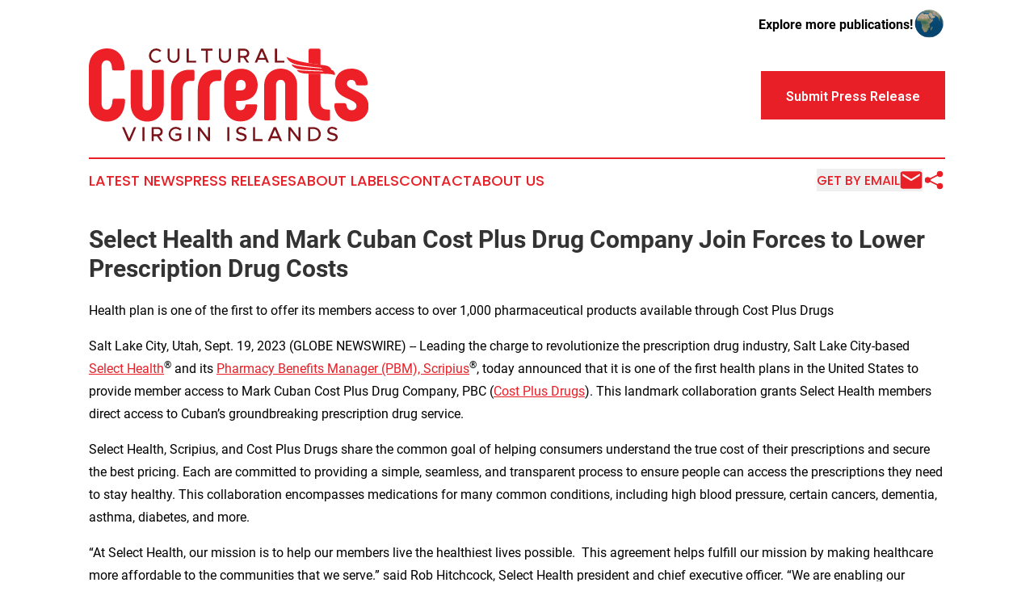

--- FILE ---
content_type: text/html;charset=utf-8
request_url: https://www.culturalcurrentsvirginislands.com/article/656398384-select-health-and-mark-cuban-cost-plus-drug-company-join-forces-to-lower-prescription-drug-costs
body_size: 6947
content:
<!DOCTYPE html>
<html lang="en">
<head>
  <title>Select Health and Mark Cuban Cost Plus Drug Company Join Forces to Lower Prescription Drug Costs | Cultural Currents Virgin Islands</title>
  <meta charset="utf-8">
  <meta name="viewport" content="width=device-width, initial-scale=1">
    <meta name="description" content="Cultural Currents Virgin Islands is an online news publication focusing on culture &amp; lifestyle in the Virgin Islands: Daily news on culture and lifestyle in the British Virgin Islands">
    <link rel="icon" href="https://cdn.newsmatics.com/agp/sites/culturalcurrentsvirginislands-favicon-1.png" type="image/png">
  <meta name="csrf-token" content="GD2LikWuHm1y_K2hMVMMYqIYMy5HgNEVyDeoO5JRmyI=">
  <meta name="csrf-param" content="authenticity_token">
  <link href="/css/styles.min.css?v42bb0700eb8a35cd0d2eb70f76539228009e48a9" rel="stylesheet" data-turbo-track="reload">
  <link rel="stylesheet" href="/plugins/vanilla-cookieconsent/cookieconsent.css?v42bb0700eb8a35cd0d2eb70f76539228009e48a9">
  
<style type="text/css">
    :root {
        --color-primary-background: rgba(232, 31, 38, 0.4);
        --color-primary: #e81f26;
        --color-secondary: #7A1318;
    }
</style>

  <script>
      (function(w,d,s,l,i){w[l]=w[l]||[];w[l].push({'gtm.start':
      new Date().getTime(),event:'gtm.js'});var f=d.getElementsByTagName(s)[0],
      j=d.createElement(s),dl=l!='dataLayer'?'&l='+l:'';j.async=true;
      j.src='https://www.googletagmanager.com/gtm.js?id='+i+dl;
      f.parentNode.insertBefore(j,f);
      })(window,document,'script','dataLayer','GTM-KGCXW2X');
  </script>

  <script>
    window.dataLayer.push({
      'cookie_settings': 'delta'
    });
  </script>
</head>
<body class="df-5 is-subpage">
<noscript>
  <iframe src="https://www.googletagmanager.com/ns.html?id=GTM-KGCXW2X"
          height="0" width="0" style="display:none;visibility:hidden"></iframe>
</noscript>
<div class="layout">

  <!-- Top banner -->
  <div class="max-md:hidden w-full content universal-ribbon-inner flex justify-end items-center">
    <a href="https://www.affinitygrouppublishing.com/" target="_blank" class="brands">
      <span class="font-bold text-black">Explore more publications!</span>
      <div>
        <img src="/images/globe.png" height="40" width="40" class="icon-globe"/>
      </div>
    </a>
  </div>
  <header data-controller="hamburger">
  <div class="content">
    <div class="header-top">
      <button class="hamburger relative w-8 h-6">
        <span aria-hidden="true"
          class="block absolute h-[2px] w-9 bg-[--color-primary] transform transition duration-500 ease-in-out -translate-y-[15px]"></span>
        <span aria-hidden="true"
          class="block absolute h-[2px] w-7 bg-[--color-primary] transform transition duration-500 ease-in-out translate-x-[7px]"></span>
        <span aria-hidden="true"
          class="block absolute h-[2px] w-9 bg-[--color-primary] transform transition duration-500 ease-in-out translate-y-[15px]"></span>
      </button>
      <div class="flex gap-2 masthead-container justify-between items-center">
        <div class="mr-4 logo-container">
          <a href="/">
              <img src="https://cdn.newsmatics.com/agp/sites/culturalcurrentsvirginislands-logo-1.svg" alt="Cultural Currents Virgin Islands"
                class="max-md:!h-[60px] lg:!max-h-[115px]" height="133"
                width="auto">
          </a>
        </div>
        <a href="/submit-news" class="max-md:hidden button button-upload-content button-primary w-fit">
          <span>Submit Press Release</span></a>
      </div>
      <!--  Screen size line  -->
      <div class="absolute bottom-0 -ml-[20px] w-screen h-[1px] bg-[--color-primary] z-50 md:hidden">

      </div>
    </div>

    <!-- Navigation bar -->
    <div class="navigation is-hidden-on-mobile" id="main-navigation">
      <nav class="navigation-part">
          <a href="/latest-news" class="nav-link">
            Latest News
          </a>
          <a href="/press-releases" class="nav-link">
            Press Releases
          </a>
          <a href="/about-labels" class="nav-link">
            About Labels
          </a>
          <a href="/contact" class="nav-link">
            Contact
          </a>
          <a href="/about" class="nav-link">
            About Us
          </a>
      </nav>
      <div class="w-full md:w-auto md:justify-end">
        <div class="header-actions-new hidden">
          <button onclick="window.AlertDialog.openDialog()" class="nav-link nav-link-email flex items-center gap-1.5">
            Get by Email
            <div class="icon-mail"></div>
          </button>
            <button class="icon-share" onclick="window.ShareDialog.openDialog()">
          </button>
        </div>
      </div>
    </div>
  </div>
</header>

  <div id="main-content" class="content">
    <div id="flash-message"></div>
    <h1>Select Health and Mark Cuban Cost Plus Drug Company Join Forces to Lower Prescription Drug Costs</h1>
<div class="press-release">
  <h2>Health plan is one of the first to offer its members access to over 1,000 pharmaceutical products available through Cost Plus Drugs</h2>
      <p>Salt Lake City, Utah, Sept.  19, 2023  (GLOBE NEWSWIRE) -- Leading the charge to revolutionize the prescription drug industry, Salt Lake City-based <a href="https://www.globenewswire.com/Tracker?data=GPqVfeeB9Gwj1-eNqmhLF9lB-IVwoPSABDEPzVkPcpdi8nQZFEWbDMNHs13VHL3rqyis6QxTYWsakuRcSBs18A==" rel="nofollow" target="_blank">Select Health</a><sup>&#xAE;</sup> and its <a href="https://www.globenewswire.com/Tracker?data=_8b0RNV2XTFr2nhNWGT84qi0vPajFxevIvzIrjWfitdgLs9OjkqdawIuOanZ__99AOxxIZg4nUeHRKRybR7CYw6SOBfDYWlpDNzLCRUiS9DTV6T5xx34H4A4adFysrE6" rel="nofollow" target="_blank">Pharmacy Benefits Manager (PBM), Scripius</a><sup>&#xAE;</sup>, today announced that it is one of the first health plans in the United States to provide member access to Mark Cuban Cost Plus Drug Company, PBC (<a href="https://www.globenewswire.com/Tracker?data=_X3zp7gt0G-qnKKRAdL6kw_Qpo4oSNWRLmBC88nwp79uqLhIKYyXeX2TsdSr7YxsTGi3QSWgwczg-lfFS_fZYTN3l-ecXWRfPLqfRD6t7oI=" rel="nofollow" target="_blank">Cost Plus Drugs</a>). This landmark collaboration grants Select Health members direct access to Cuban&#x2019;s groundbreaking prescription drug service.</p>   <p>Select Health, Scripius, and Cost Plus Drugs share the common goal of helping consumers understand the true cost of their prescriptions and secure the best pricing. Each are committed to providing a simple, seamless, and transparent process to ensure people can access the prescriptions they need to stay healthy. This collaboration encompasses medications for many common conditions, including high blood pressure, certain cancers, dementia, asthma, diabetes, and more.</p>   <p>&#x201C;At Select Health, our mission is to help our members live the healthiest lives possible.&#xA0; This agreement helps fulfill our mission by making healthcare more affordable to the communities that we serve.&#x201D; said Rob Hitchcock, Select Health president and chief executive officer. &#x201C;We are enabling our members to have access to more affordable healthcare by assisting them in finding optimal drug prices.&#x201D;</p>   <p>Through this innovative relationship, Select Health members will have access to more than 1,000 prescription products at potentially lower prices than traditional pharmacy locations. Select Health members can visit <a href="https://www.globenewswire.com/Tracker?data=_X3zp7gt0G-qnKKRAdL6k2Rm5zHiZF2_4RuxUf81_s9J3MZfiQYD0PiErgrxiUvyDwn-Y8Le6kLS950xBbsgeBlDJNlKB3FEkZz8E_ADrkHGauSbvNMZQ9PFmlEFz9o-" rel="nofollow" target="_blank">Cost Plus Drugs online</a> to explore benefits now.</p>   <p>&#x201C;As a practicing physician I saw first-hand the danger of patients not taking their medications because they couldn't afford them,&#x201D; Alex Oshmyansky, CEO of Mark Cuban Cost Plus Drug Company, said. &#x201C;We are excited to now be working with Select Health and PBMs like Scripius to further reduce the cost to patients, and to keep the patient record complete from both a clinical and financial perspective.&#x201D;</p>   <p>Select Health member access to Cost Plus Drugs launched on September 15, 2023. For more information visit <a href="https://www.globenewswire.com/Tracker?data=_TgGBQCe7HkaQh-bVm9SwREgZ7bkrDTHvd4qy2TKiMm0_w_G49OOJVc1qe6Kcj7SGJv6VWKFkwYIy0Mje9nan-ouS0uXHiaMDs4wlXCGhbE=" rel="nofollow" target="_blank">selecthealth.org</a>, <a href="https://www.globenewswire.com/Tracker?data=OCFECw5vVfRgcBUrAFIVZZhEY3MwPPPXUzS8IZmhSEhIrpoSJ0sGAwI4DrefIdQNWQc9dNQORnV1PDMtcXvy9A==" rel="nofollow" target="_blank">scripius.org</a> and <a href="https://www.globenewswire.com/Tracker?data=CR6IKMLFb7jvtzcWkz4JVmZHYxhrk8SDMMERYUaoNwtNygYbuRWML2veIDESF1yj3IZckCNy5YR4dLKZdcZEB7wbhIblv9qc3kgbRx7cAgU=" rel="nofollow" target="_blank">costplusdrugs.com</a>.</p>   <p><b>###</b></p>   <p><b>About Select Health<br></b>Select Health<sup>&#xAE;</sup> is a nonprofit health plan dedicated to simplifying healthcare for its more than 1 million members across the Mountain West. Through a shared mission with Intermountain Health of Helping People Live the Healthiest Lives Possible&#xAE;, Select Health is committed to making this possible through simple, sincere, and seamless experiences and products. Deeply rooted in value-based care, Select Health offers commercial and government medical plans, as well as dental, vision, and pharmacy benefit management. For more information, visit <a href="https://www.globenewswire.com/Tracker?data=_TgGBQCe7HkaQh-bVm9SwRGRRRwjnt5KRTNqWE5-DUccyuXhrExR9TeAHtphVCa0mEOf_IKkDMjY9h89eScUJh81GPSahxti1PUHSYQa1dI=" rel="nofollow" target="_blank">selecthealth.org</a>.</p>   <p><b><br>About Scripius<br></b>As a PBM dedicated to providing price clarity to plan sponsors and members, Scripius provides lowest-net cost management to health plans and employers searching for alternatives to the big three PBMs. For more information, visit <a href="https://www.globenewswire.com/Tracker?data=OCFECw5vVfRgcBUrAFIVZcV-ZsyD3L4hj0clxr7ErbrxnmeLMDGnE0W2_-RSOvKrdnxx-gxnxEz16S7TiPuIzA==" rel="nofollow" target="_blank">scripius.org</a>.</p>   <p><b><br>About Mark Cuban Cost Plus Drug Company<br></b>The Mark Cuban Cost Plus Drug Company, PBC (<a href="https://www.globenewswire.com/Tracker?data=_X3zp7gt0G-qnKKRAdL6k2VN_JVAHB2oH8cKEHG03XDu5MiGW1JHBAA96eRZwlkR_g4XE8hDkc22D0_5_d3YfHcnB9T_FRkhlV3QyNQ2M9I=" rel="nofollow" target="_blank">Cost Plus Drugs</a>) aims to fundamentally change the way the pharmaceutical industry operates. As a public-benefit corporation, its social mission of improving public health is just as important as the bottom line. Cost Plus Drugs transparently charges a standard markup on every drug it sells. The costplusdrugs.com online pharmacy launched in January 2022 now carries over 1,000 prescription products, delivered by mail to thousands of happy customers every day. Cost Plus Drugs is working with health plans, managed-care organizations, pharmacy benefits managers (PBMs) and self-insured employers to bring these same savings to employer-sponsored benefit plans nationwide.&#xA0;</p>   <p>&#xA0;</p> <img class="__GNW8366DE3E__IMG" src="https://www.globenewswire.com/newsroom/ti?nf=ODkyNDU0MiM1ODIxMTEyIzIwMDkwNzI="> <br><img src="https://ml.globenewswire.com/media/MDBhNTBjMDUtMjUyYi00YjVlLThlZTYtNGYzODg0NzEwMjhkLTEwMjA2NDU=/tiny/SelectHealth.png" referrerpolicy="no-referrer-when-downgrade"><pre>Daniel Nelson
Select Health
801-442-9077
daniel.nelson2@selecthealth.org
</pre>
    <p>
  Legal Disclaimer:
</p>
<p>
  EIN Presswire provides this news content "as is" without warranty of any kind. We do not accept any responsibility or liability
  for the accuracy, content, images, videos, licenses, completeness, legality, or reliability of the information contained in this
  article. If you have any complaints or copyright issues related to this article, kindly contact the author above.
</p>
<img class="prtr" src="https://www.einpresswire.com/tracking/article.gif?t=5&a=ZEnVePv5ULaJUEX4&i=YV-2L9s5fFSB3iD-" alt="">
</div>

  </div>
</div>
<footer class="footer footer-with-line">
  <div class="content flex flex-col">
    <p class="footer-text text-sm mb-4 order-2 lg:order-1">© 1995-2025 Newsmatics Inc. dba Affinity Group Publishing &amp; Cultural Currents Virgin Islands. All Rights Reserved.</p>
    <div class="footer-nav lg:mt-2 mb-[30px] lg:mb-0 flex gap-7 flex-wrap justify-center order-1 lg:order-2">
        <a href="/about" class="footer-link">About</a>
        <a href="/archive" class="footer-link">Press Release Archive</a>
        <a href="/submit-news" class="footer-link">Submit Press Release</a>
        <a href="/legal/terms" class="footer-link">Terms &amp; Conditions</a>
        <a href="/legal/dmca" class="footer-link">Copyright/DMCA Policy</a>
        <a href="/legal/privacy" class="footer-link">Privacy Policy</a>
        <a href="/contact" class="footer-link">Contact</a>
    </div>
  </div>
</footer>
<div data-controller="dialog" data-dialog-url-value="/" data-action="click->dialog#clickOutside">
  <dialog
    class="modal-shadow fixed backdrop:bg-black/20 z-40 text-left bg-white rounded-full w-[350px] h-[350px] overflow-visible"
    data-dialog-target="modal"
  >
    <div class="text-center h-full flex items-center justify-center">
      <button data-action="click->dialog#close" type="button" class="modal-share-close-button">
        ✖
      </button>
      <div>
        <div class="mb-4">
          <h3 class="font-bold text-[28px] mb-3">Share us</h3>
          <span class="text-[14px]">on your social networks:</span>
        </div>
        <div class="flex gap-6 justify-center text-center">
          <a href="https://www.facebook.com/sharer.php?u=https://www.culturalcurrentsvirginislands.com" class="flex flex-col items-center font-bold text-[#4a4a4a] text-sm" target="_blank">
            <span class="h-[55px] flex items-center">
              <img width="40px" src="/images/fb.png" alt="Facebook" class="mb-2">
            </span>
            <span class="text-[14px]">
              Facebook
            </span>
          </a>
          <a href="https://www.linkedin.com/sharing/share-offsite/?url=https://www.culturalcurrentsvirginislands.com" class="flex flex-col items-center font-bold text-[#4a4a4a] text-sm" target="_blank">
            <span class="h-[55px] flex items-center">
              <img width="40px" height="40px" src="/images/linkedin.png" alt="LinkedIn" class="mb-2">
            </span>
            <span class="text-[14px]">
            LinkedIn
            </span>
          </a>
        </div>
      </div>
    </div>
  </dialog>
</div>

<div data-controller="alert-dialog" data-action="click->alert-dialog#clickOutside">
  <dialog
    class="fixed backdrop:bg-black/20 modal-shadow z-40 text-left bg-white rounded-full w-full max-w-[450px] aspect-square overflow-visible"
    data-alert-dialog-target="modal">
    <div class="flex items-center text-center -mt-4 h-full flex-1 p-8 md:p-12">
      <button data-action="click->alert-dialog#close" type="button" class="modal-close-button">
        ✖
      </button>
      <div class="w-full" data-alert-dialog-target="subscribeForm">
        <img class="w-8 mx-auto mb-4" src="/images/agps.svg" alt="AGPs" />
        <p class="md:text-lg">Get the latest news on this topic.</p>
        <h3 class="dialog-title mt-4">SIGN UP FOR FREE TODAY</h3>
        <form data-action="submit->alert-dialog#submit" method="POST" action="/alerts">
  <input type="hidden" name="authenticity_token" value="GD2LikWuHm1y_K2hMVMMYqIYMy5HgNEVyDeoO5JRmyI=">

  <input data-alert-dialog-target="fullnameInput" type="text" name="fullname" id="fullname" autocomplete="off" tabindex="-1">
  <label>
    <input data-alert-dialog-target="emailInput" placeholder="Email address" name="email" type="email"
      value=""
      class="rounded-xs mb-2 block w-full bg-white px-4 py-2 text-gray-900 border-[1px] border-solid border-gray-600 focus:border-2 focus:border-gray-800 placeholder:text-gray-400"
      required>
  </label>
  <div class="text-red-400 text-sm" data-alert-dialog-target="errorMessage"></div>

  <input data-alert-dialog-target="timestampInput" type="hidden" name="timestamp" value="1763896197" autocomplete="off" tabindex="-1">

  <input type="submit" value="Sign Up"
    class="!rounded-[3px] w-full mt-2 mb-4 bg-primary px-5 py-2 leading-5 font-semibold text-white hover:color-primary/75 cursor-pointer">
</form>
<a data-action="click->alert-dialog#close" class="text-black underline hover:no-underline inline-block mb-4" href="#">No Thanks</a>
<p class="text-[15px] leading-[22px]">
  By signing to this email alert, you<br /> agree to our
  <a href="/legal/terms" class="underline text-primary hover:no-underline" target="_blank">Terms & Conditions</a>
</p>

      </div>
      <div data-alert-dialog-target="checkEmail" class="hidden">
        <img class="inline-block w-9" src="/images/envelope.svg" />
        <h3 class="dialog-title">Check Your Email</h3>
        <p class="text-lg mb-12">We sent a one-time activation link to <b data-alert-dialog-target="userEmail"></b>.
          Just click on the link to
          continue.</p>
        <p class="text-lg">If you don't see the email in your inbox, check your spam folder or <a
            class="underline text-primary hover:no-underline" data-action="click->alert-dialog#showForm" href="#">try
            again</a>
        </p>
      </div>

      <!-- activated -->
      <div data-alert-dialog-target="activated" class="hidden">
        <img class="w-8 mx-auto mb-4" src="/images/agps.svg" alt="AGPs" />
        <h3 class="dialog-title">SUCCESS</h3>
        <p class="text-lg">You have successfully confirmed your email and are subscribed to <b>
            Cultural Currents Virgin Islands
          </b> daily
          news alert.</p>
      </div>
      <!-- alreadyActivated -->
      <div data-alert-dialog-target="alreadyActivated" class="hidden">
        <img class="w-8 mx-auto mb-4" src="/images/agps.svg" alt="AGPs" />
        <h3 class="dialog-title">Alert was already activated</h3>
        <p class="text-lg">It looks like you have already confirmed and are receiving the <b>
            Cultural Currents Virgin Islands
          </b> daily news
          alert.</p>
      </div>
      <!-- activateErrorMessage -->
      <div data-alert-dialog-target="activateErrorMessage" class="hidden">
        <img class="w-8 mx-auto mb-4" src="/images/agps.svg" alt="AGPs" />
        <h3 class="dialog-title">Oops!</h3>
        <p class="text-lg mb-4">It looks like something went wrong. Please try again.</p>
        <form data-action="submit->alert-dialog#submit" method="POST" action="/alerts">
  <input type="hidden" name="authenticity_token" value="GD2LikWuHm1y_K2hMVMMYqIYMy5HgNEVyDeoO5JRmyI=">

  <input data-alert-dialog-target="fullnameInput" type="text" name="fullname" id="fullname" autocomplete="off" tabindex="-1">
  <label>
    <input data-alert-dialog-target="emailInput" placeholder="Email address" name="email" type="email"
      value=""
      class="rounded-xs mb-2 block w-full bg-white px-4 py-2 text-gray-900 border-[1px] border-solid border-gray-600 focus:border-2 focus:border-gray-800 placeholder:text-gray-400"
      required>
  </label>
  <div class="text-red-400 text-sm" data-alert-dialog-target="errorMessage"></div>

  <input data-alert-dialog-target="timestampInput" type="hidden" name="timestamp" value="1763896197" autocomplete="off" tabindex="-1">

  <input type="submit" value="Sign Up"
    class="!rounded-[3px] w-full mt-2 mb-4 bg-primary px-5 py-2 leading-5 font-semibold text-white hover:color-primary/75 cursor-pointer">
</form>
<a data-action="click->alert-dialog#close" class="text-black underline hover:no-underline inline-block mb-4" href="#">No Thanks</a>
<p class="text-[15px] leading-[22px]">
  By signing to this email alert, you<br /> agree to our
  <a href="/legal/terms" class="underline text-primary hover:no-underline" target="_blank">Terms & Conditions</a>
</p>

      </div>

      <!-- deactivated -->
      <div data-alert-dialog-target="deactivated" class="hidden">
        <img class="w-8 mx-auto mb-4" src="/images/agps.svg" alt="AGPs" />
        <h3 class="dialog-title">You are Unsubscribed!</h3>
        <p class="text-lg">You are no longer receiving the <b>
            Cultural Currents Virgin Islands
          </b>daily news alert.</p>
      </div>
      <!-- alreadyDeactivated -->
      <div data-alert-dialog-target="alreadyDeactivated" class="hidden">
        <img class="w-8 mx-auto mb-4" src="/images/agps.svg" alt="AGPs" />
        <h3 class="dialog-title">You have already unsubscribed!</h3>
        <p class="text-lg">You are no longer receiving the <b>
            Cultural Currents Virgin Islands
          </b> daily news alert.</p>
      </div>
      <!-- deactivateErrorMessage -->
      <div data-alert-dialog-target="deactivateErrorMessage" class="hidden">
        <img class="w-8 mx-auto mb-4" src="/images/agps.svg" alt="AGPs" />
        <h3 class="dialog-title">Oops!</h3>
        <p class="text-lg">Try clicking the Unsubscribe link in the email again and if it still doesn't work, <a
            href="/contact">contact us</a></p>
      </div>
    </div>
  </dialog>
</div>

<script src="/plugins/vanilla-cookieconsent/cookieconsent.umd.js?v42bb0700eb8a35cd0d2eb70f76539228009e48a9"></script>
  <script src="/js/cookieconsent.js?v42bb0700eb8a35cd0d2eb70f76539228009e48a9"></script>

<script type="module" src="/js/app.js?v42bb0700eb8a35cd0d2eb70f76539228009e48a9"></script>
</body>
</html>


--- FILE ---
content_type: text/css
request_url: https://www.culturalcurrentsvirginislands.com/css/styles.min.css?v42bb0700eb8a35cd0d2eb70f76539228009e48a9
body_size: 9174
content:
@import url("https://fonts.googleapis.com/css2?family=Poppins:ital,wght@0,100;0,200;0,300;0,400;0,500;0,600;0,700;0,800;0,900;1,100;1,200;1,300;1,400;1,500;1,600;1,700;1,800;1,900&family=Roboto:ital,wght@0,100..900;1,100..900&display=swap");[data-search-target=form].active{background-color:#fff;border-radius:4px;box-shadow:0 2px 8px rgba(0,0,0,.15);padding-right:30px;z-index:50}[data-search-target=form].active input{margin-right:.25rem;padding-left:1rem;padding-right:1rem;width:180px}[data-search-target=input]{width:0}*,:after,:before{--tw-border-spacing-x:0;--tw-border-spacing-y:0;--tw-translate-x:0;--tw-translate-y:0;--tw-rotate:0;--tw-skew-x:0;--tw-skew-y:0;--tw-scale-x:1;--tw-scale-y:1;--tw-pan-x: ;--tw-pan-y: ;--tw-pinch-zoom: ;--tw-scroll-snap-strictness:proximity;--tw-gradient-from-position: ;--tw-gradient-via-position: ;--tw-gradient-to-position: ;--tw-ordinal: ;--tw-slashed-zero: ;--tw-numeric-figure: ;--tw-numeric-spacing: ;--tw-numeric-fraction: ;--tw-ring-inset: ;--tw-ring-offset-width:0px;--tw-ring-offset-color:#fff;--tw-ring-color:rgba(59,130,246,.5);--tw-ring-offset-shadow:0 0 #0000;--tw-ring-shadow:0 0 #0000;--tw-shadow:0 0 #0000;--tw-shadow-colored:0 0 #0000;--tw-blur: ;--tw-brightness: ;--tw-contrast: ;--tw-grayscale: ;--tw-hue-rotate: ;--tw-invert: ;--tw-saturate: ;--tw-sepia: ;--tw-drop-shadow: ;--tw-backdrop-blur: ;--tw-backdrop-brightness: ;--tw-backdrop-contrast: ;--tw-backdrop-grayscale: ;--tw-backdrop-hue-rotate: ;--tw-backdrop-invert: ;--tw-backdrop-opacity: ;--tw-backdrop-saturate: ;--tw-backdrop-sepia: ;--tw-contain-size: ;--tw-contain-layout: ;--tw-contain-paint: ;--tw-contain-style: }::backdrop{--tw-border-spacing-x:0;--tw-border-spacing-y:0;--tw-translate-x:0;--tw-translate-y:0;--tw-rotate:0;--tw-skew-x:0;--tw-skew-y:0;--tw-scale-x:1;--tw-scale-y:1;--tw-pan-x: ;--tw-pan-y: ;--tw-pinch-zoom: ;--tw-scroll-snap-strictness:proximity;--tw-gradient-from-position: ;--tw-gradient-via-position: ;--tw-gradient-to-position: ;--tw-ordinal: ;--tw-slashed-zero: ;--tw-numeric-figure: ;--tw-numeric-spacing: ;--tw-numeric-fraction: ;--tw-ring-inset: ;--tw-ring-offset-width:0px;--tw-ring-offset-color:#fff;--tw-ring-color:rgba(59,130,246,.5);--tw-ring-offset-shadow:0 0 #0000;--tw-ring-shadow:0 0 #0000;--tw-shadow:0 0 #0000;--tw-shadow-colored:0 0 #0000;--tw-blur: ;--tw-brightness: ;--tw-contrast: ;--tw-grayscale: ;--tw-hue-rotate: ;--tw-invert: ;--tw-saturate: ;--tw-sepia: ;--tw-drop-shadow: ;--tw-backdrop-blur: ;--tw-backdrop-brightness: ;--tw-backdrop-contrast: ;--tw-backdrop-grayscale: ;--tw-backdrop-hue-rotate: ;--tw-backdrop-invert: ;--tw-backdrop-opacity: ;--tw-backdrop-saturate: ;--tw-backdrop-sepia: ;--tw-contain-size: ;--tw-contain-layout: ;--tw-contain-paint: ;--tw-contain-style: }

/*! tailwindcss v3.4.16 | MIT License | https://tailwindcss.com*/*,:after,:before{border:0 solid #e5e7eb;box-sizing:border-box}:after,:before{--tw-content:""}:host,html{line-height:1.5;-webkit-text-size-adjust:100%;font-family:ui-sans-serif,system-ui,sans-serif,Apple Color Emoji,Segoe UI Emoji,Segoe UI Symbol,Noto Color Emoji;font-feature-settings:normal;font-variation-settings:normal;-moz-tab-size:4;-o-tab-size:4;tab-size:4;-webkit-tap-highlight-color:transparent}body{line-height:inherit;margin:0}hr{border-top-width:1px;color:inherit;height:0}abbr:where([title]){-webkit-text-decoration:underline dotted;text-decoration:underline dotted}h1,h2,h3,h4,h5,h6{font-size:inherit;font-weight:inherit}a{color:inherit;text-decoration:inherit}b,strong{font-weight:bolder}code,kbd,pre,samp{font-family:ui-monospace,SFMono-Regular,Menlo,Monaco,Consolas,Liberation Mono,Courier New,monospace;font-feature-settings:normal;font-size:1em;font-variation-settings:normal}small{font-size:80%}sub,sup{font-size:75%;line-height:0;position:relative;vertical-align:baseline}sub{bottom:-.25em}sup{top:-.5em}table{border-collapse:collapse;border-color:inherit;text-indent:0}button,input,optgroup,select,textarea{color:inherit;font-family:inherit;font-feature-settings:inherit;font-size:100%;font-variation-settings:inherit;font-weight:inherit;letter-spacing:inherit;line-height:inherit;margin:0;padding:0}button,select{text-transform:none}button,input:where([type=button]),input:where([type=reset]),input:where([type=submit]){-webkit-appearance:button;background-color:transparent;background-image:none}:-moz-focusring{outline:auto}:-moz-ui-invalid{box-shadow:none}progress{vertical-align:baseline}::-webkit-inner-spin-button,::-webkit-outer-spin-button{height:auto}[type=search]{-webkit-appearance:textfield;outline-offset:-2px}::-webkit-search-decoration{-webkit-appearance:none}::-webkit-file-upload-button{-webkit-appearance:button;font:inherit}summary{display:list-item}blockquote,dd,dl,figure,h1,h2,h3,h4,h5,h6,hr,p,pre{margin:0}fieldset{margin:0}fieldset,legend{padding:0}menu,ol,ul{list-style:none;margin:0;padding:0}dialog{padding:0}textarea{resize:vertical}input::-moz-placeholder,textarea::-moz-placeholder{color:#9ca3af;opacity:1}input::placeholder,textarea::placeholder{color:#9ca3af;opacity:1}[role=button],button{cursor:pointer}:disabled{cursor:default}audio,canvas,embed,iframe,img,object,svg,video{display:block;vertical-align:middle}img,video{height:auto;max-width:100%}[hidden]:where(:not([hidden=until-found])){display:none}.pointer-events-none{pointer-events:none}.invisible{visibility:hidden}.fixed{position:fixed}.absolute{position:absolute}.relative{position:relative}.inset-0{inset:0}.bottom-0{bottom:0}.left-0{left:0}.right-0{right:0}.right-2{right:.5rem}.right-6{right:1.5rem}.top-0{top:0}.top-1\/2{top:50%}.top-2{top:.5rem}.z-10{z-index:10}.z-20{z-index:20}.z-40{z-index:40}.z-50{z-index:50}.order-1{order:1}.order-2{order:2}.col-span-10{grid-column:span 10/span 10}.col-span-3{grid-column:span 3/span 3}.col-span-4{grid-column:span 4/span 4}.col-span-6{grid-column:span 6/span 6}.clear-both{clear:both}.m-auto{margin:auto}.mx-auto{margin-left:auto;margin-right:auto}.my-4{margin-bottom:1rem;margin-top:1rem}.my-5{margin-bottom:1.25rem;margin-top:1.25rem}.\!mb-0{margin-bottom:0!important}.-ml-\[20px\]{margin-left:-20px}.-mt-4{margin-top:-1rem}.mb-0{margin-bottom:0}.mb-10{margin-bottom:2.5rem}.mb-12{margin-bottom:3rem}.mb-2{margin-bottom:.5rem}.mb-3{margin-bottom:.75rem}.mb-4{margin-bottom:1rem}.mb-5{margin-bottom:1.25rem}.mb-6{margin-bottom:1.5rem}.mb-8{margin-bottom:2rem}.mb-\[15px\]{margin-bottom:15px}.mb-\[30px\]{margin-bottom:30px}.ml-1{margin-left:.25rem}.ml-1\.5{margin-left:.375rem}.ml-2{margin-left:.5rem}.ml-auto{margin-left:auto}.mr-2\.5{margin-right:.625rem}.mr-4{margin-right:1rem}.mr-auto{margin-right:auto}.mt-2{margin-top:.5rem}.mt-4{margin-top:1rem}.mt-\[30px\]{margin-top:30px}.block{display:block}.inline-block{display:inline-block}.flex{display:flex}.inline-flex{display:inline-flex}.table{display:table}.grid{display:grid}.hidden{display:none}.aspect-square{aspect-ratio:1/1}.aspect-video{aspect-ratio:16/9}.h-10{height:2.5rem}.h-4{height:1rem}.h-5{height:1.25rem}.h-6{height:1.5rem}.h-8{height:2rem}.h-\[12px\]{height:12px}.h-\[1px\]{height:1px}.h-\[2px\]{height:2px}.h-\[350px\]{height:350px}.h-\[55px\]{height:55px}.h-fit{height:-moz-fit-content;height:fit-content}.h-full{height:100%}.max-h-\[620px\]{max-height:620px}.min-h-0{min-height:0}.w-4{width:1rem}.w-44{width:11rem}.w-5{width:1.25rem}.w-6{width:1.5rem}.w-7{width:1.75rem}.w-7\/12{width:58.333333%}.w-8{width:2rem}.w-9{width:2.25rem}.w-\[12px\]{width:12px}.w-\[200px\]{width:200px}.w-\[350px\]{width:350px}.w-\[90vw\]{width:90vw}.w-fit{width:-moz-fit-content;width:fit-content}.w-full{width:100%}.w-screen{width:100vw}.min-w-0{min-width:0}.min-w-\[300px\]{min-width:300px}.max-w-7xl{max-width:80rem}.max-w-\[1000px\]{max-width:1000px}.max-w-\[1480px\]{max-width:1480px}.max-w-\[450px\]{max-width:450px}.max-w-\[600px\]{max-width:600px}.max-w-\[95vw\]{max-width:95vw}.max-w-full{max-width:100%}.flex-1{flex:1 1 0%}.flex-none{flex:none}.flex-shrink-0,.shrink-0{flex-shrink:0}.flex-grow{flex-grow:1}.table-fixed{table-layout:fixed}.-translate-y-1\/2{--tw-translate-y:-50%}.-translate-y-1\/2,.-translate-y-\[15px\]{transform:translate(var(--tw-translate-x),var(--tw-translate-y)) rotate(var(--tw-rotate)) skewX(var(--tw-skew-x)) skewY(var(--tw-skew-y)) scaleX(var(--tw-scale-x)) scaleY(var(--tw-scale-y))}.-translate-y-\[15px\]{--tw-translate-y:-15px}.translate-x-\[7px\]{--tw-translate-x:7px}.translate-x-\[7px\],.translate-y-\[15px\]{transform:translate(var(--tw-translate-x),var(--tw-translate-y)) rotate(var(--tw-rotate)) skewX(var(--tw-skew-x)) skewY(var(--tw-skew-y)) scaleX(var(--tw-scale-x)) scaleY(var(--tw-scale-y))}.translate-y-\[15px\]{--tw-translate-y:15px}.translate-y-\[85\%\]{--tw-translate-y:85%}.rotate-180,.translate-y-\[85\%\]{transform:translate(var(--tw-translate-x),var(--tw-translate-y)) rotate(var(--tw-rotate)) skewX(var(--tw-skew-x)) skewY(var(--tw-skew-y)) scaleX(var(--tw-scale-x)) scaleY(var(--tw-scale-y))}.rotate-180{--tw-rotate:180deg}.transform{transform:translate(var(--tw-translate-x),var(--tw-translate-y)) rotate(var(--tw-rotate)) skewX(var(--tw-skew-x)) skewY(var(--tw-skew-y)) scaleX(var(--tw-scale-x)) scaleY(var(--tw-scale-y))}.cursor-pointer{cursor:pointer}.resize-none{resize:none}.snap-x{scroll-snap-type:x var(--tw-scroll-snap-strictness)}.snap-mandatory{--tw-scroll-snap-strictness:mandatory}.snap-center{scroll-snap-align:center}.appearance-none{-webkit-appearance:none;-moz-appearance:none;appearance:none}.grid-flow-row{grid-auto-flow:row}.grid-cols-1{grid-template-columns:repeat(1,minmax(0,1fr))}.grid-cols-10{grid-template-columns:repeat(10,minmax(0,1fr))}.grid-cols-2{grid-template-columns:repeat(2,minmax(0,1fr))}.grid-cols-5{grid-template-columns:repeat(5,minmax(0,1fr))}.flex-col{flex-direction:column}.flex-wrap{flex-wrap:wrap}.items-start{align-items:flex-start}.items-center{align-items:center}.justify-start{justify-content:flex-start}.justify-end{justify-content:flex-end}.justify-center{justify-content:center}.justify-between{justify-content:space-between}.gap-1{gap:.25rem}.gap-1\.5{gap:.375rem}.gap-2{gap:.5rem}.gap-3{gap:.75rem}.gap-4{gap:1rem}.gap-5{gap:1.25rem}.gap-6{gap:1.5rem}.gap-7{gap:1.75rem}.gap-8{gap:2rem}.gap-x-2{-moz-column-gap:.5rem;column-gap:.5rem}.gap-y-1{row-gap:.25rem}.gap-y-5{row-gap:1.25rem}.overflow-hidden{overflow:hidden}.overflow-visible{overflow:visible}.overflow-x-auto{overflow-x:auto}.overflow-y-auto{overflow-y:auto}.truncate{overflow:hidden;text-overflow:ellipsis}.truncate,.whitespace-nowrap{white-space:nowrap}.break-words{overflow-wrap:break-word}.break-all{word-break:break-all}.\!rounded-\[3px\]{border-radius:3px!important}.rounded{border-radius:.25rem}.rounded-\[24px\]{border-radius:24px}.rounded-full{border-radius:9999px}.rounded-lg{border-radius:.5rem}.rounded-md{border-radius:.375rem}.rounded-xl{border-radius:.75rem}.border{border-width:1px}.border-2{border-width:2px}.border-\[1px\]{border-width:1px}.border-solid{border-style:solid}.border-none{border-style:none}.border-black{--tw-border-opacity:1;border-color:rgb(0 0 0/var(--tw-border-opacity,1))}.border-gray-200{--tw-border-opacity:1;border-color:rgb(229 231 235/var(--tw-border-opacity,1))}.border-gray-600{--tw-border-opacity:1;border-color:rgb(75 85 99/var(--tw-border-opacity,1))}.bg-\[\#E7004C\]{--tw-bg-opacity:1;background-color:rgb(231 0 76/var(--tw-bg-opacity,1))}.bg-\[--color-primary\]{background-color:var(--color-primary)}.bg-black\/20{background-color:rgba(0,0,0,.2)}.bg-black\/50{background-color:rgba(0,0,0,.5)}.bg-black\/70{background-color:rgba(0,0,0,.7)}.bg-gray-100{--tw-bg-opacity:1;background-color:rgb(243 244 246/var(--tw-bg-opacity,1))}.bg-red-800{--tw-bg-opacity:1;background-color:rgb(153 27 27/var(--tw-bg-opacity,1))}.bg-transparent{background-color:transparent}.bg-white{--tw-bg-opacity:1;background-color:rgb(255 255 255/var(--tw-bg-opacity,1))}.bg-\[url\(\/images\/banners\/aiBanner\.png\)\]{background-image:url(/images/banners/aiBanner.png)}.bg-cover{background-size:cover}.bg-\[position\:50\%_center\]{background-position:50%}.object-cover{-o-object-fit:cover;object-fit:cover}.p-2{padding:.5rem}.p-3{padding:.75rem}.p-4{padding:1rem}.p-6{padding:1.5rem}.p-8{padding:2rem}.px-10{padding-left:2.5rem;padding-right:2.5rem}.px-2{padding-left:.5rem;padding-right:.5rem}.px-24{padding-left:6rem;padding-right:6rem}.px-3{padding-left:.75rem;padding-right:.75rem}.px-4{padding-left:1rem;padding-right:1rem}.px-5{padding-left:1.25rem;padding-right:1.25rem}.px-6{padding-left:1.5rem;padding-right:1.5rem}.py-1{padding-bottom:.25rem;padding-top:.25rem}.py-10{padding-bottom:2.5rem;padding-top:2.5rem}.py-2{padding-bottom:.5rem;padding-top:.5rem}.py-3{padding-bottom:.75rem;padding-top:.75rem}.py-4{padding-bottom:1rem;padding-top:1rem}.py-5{padding-bottom:1.25rem;padding-top:1.25rem}.pb-2{padding-bottom:.5rem}.pb-3{padding-bottom:.75rem}.pb-4{padding-bottom:1rem}.pl-1{padding-left:.25rem}.pl-14{padding-left:3.5rem}.pr-12{padding-right:3rem}.text-left{text-align:left}.text-center{text-align:center}.align-middle{vertical-align:middle}.text-2xl{font-size:1.5rem;line-height:2rem}.text-3xl{font-size:1.875rem;line-height:2.25rem}.text-\[14px\]{font-size:14px}.text-\[15px\]{font-size:15px}.text-\[16px\]{font-size:16px}.text-\[26px\]{font-size:26px}.text-\[28px\]{font-size:28px}.text-base{font-size:1rem;line-height:1.5rem}.text-lg{font-size:1.125rem;line-height:1.75rem}.text-sm{font-size:.875rem;line-height:1.25rem}.text-xl{font-size:1.25rem;line-height:1.75rem}.text-xs{font-size:.75rem;line-height:1rem}.font-bold{font-weight:700}.font-medium{font-weight:500}.font-semibold{font-weight:600}.uppercase{text-transform:uppercase}.leading-5{line-height:1.25rem}.leading-\[22px\]{line-height:22px}.text-\[\#4a4a4a\]{--tw-text-opacity:1;color:rgb(74 74 74/var(--tw-text-opacity,1))}.text-black{--tw-text-opacity:1;color:rgb(0 0 0/var(--tw-text-opacity,1))}.text-gray-300{--tw-text-opacity:1;color:rgb(209 213 219/var(--tw-text-opacity,1))}.text-gray-400{--tw-text-opacity:1;color:rgb(156 163 175/var(--tw-text-opacity,1))}.text-gray-600{--tw-text-opacity:1;color:rgb(75 85 99/var(--tw-text-opacity,1))}.text-gray-700{--tw-text-opacity:1;color:rgb(55 65 81/var(--tw-text-opacity,1))}.text-gray-900{--tw-text-opacity:1;color:rgb(17 24 39/var(--tw-text-opacity,1))}.text-neutral-400{--tw-text-opacity:1;color:rgb(163 163 163/var(--tw-text-opacity,1))}.text-red-400{--tw-text-opacity:1;color:rgb(248 113 113/var(--tw-text-opacity,1))}.text-white{--tw-text-opacity:1;color:rgb(255 255 255/var(--tw-text-opacity,1))}.underline{text-decoration-line:underline}.placeholder-black::-moz-placeholder{--tw-placeholder-opacity:1;color:rgb(0 0 0/var(--tw-placeholder-opacity,1))}.placeholder-black::placeholder{--tw-placeholder-opacity:1;color:rgb(0 0 0/var(--tw-placeholder-opacity,1))}.shadow-sm{--tw-shadow:0 1px 2px 0 rgba(0,0,0,.05);--tw-shadow-colored:0 1px 2px 0 var(--tw-shadow-color);box-shadow:var(--tw-ring-offset-shadow,0 0 #0000),var(--tw-ring-shadow,0 0 #0000),var(--tw-shadow)}.outline-none{outline:2px solid transparent;outline-offset:2px}.backdrop-blur-lg{--tw-backdrop-blur:blur(16px);-webkit-backdrop-filter:var(--tw-backdrop-blur) var(--tw-backdrop-brightness) var(--tw-backdrop-contrast) var(--tw-backdrop-grayscale) var(--tw-backdrop-hue-rotate) var(--tw-backdrop-invert) var(--tw-backdrop-opacity) var(--tw-backdrop-saturate) var(--tw-backdrop-sepia);backdrop-filter:var(--tw-backdrop-blur) var(--tw-backdrop-brightness) var(--tw-backdrop-contrast) var(--tw-backdrop-grayscale) var(--tw-backdrop-hue-rotate) var(--tw-backdrop-invert) var(--tw-backdrop-opacity) var(--tw-backdrop-saturate) var(--tw-backdrop-sepia)}.transition{transition-duration:.15s;transition-property:color,background-color,border-color,text-decoration-color,fill,stroke,opacity,box-shadow,transform,filter,-webkit-backdrop-filter;transition-property:color,background-color,border-color,text-decoration-color,fill,stroke,opacity,box-shadow,transform,filter,backdrop-filter;transition-property:color,background-color,border-color,text-decoration-color,fill,stroke,opacity,box-shadow,transform,filter,backdrop-filter,-webkit-backdrop-filter;transition-timing-function:cubic-bezier(.4,0,.2,1)}.transition-colors{transition-duration:.15s;transition-property:color,background-color,border-color,text-decoration-color,fill,stroke;transition-timing-function:cubic-bezier(.4,0,.2,1)}.duration-200{transition-duration:.2s}.duration-300{transition-duration:.3s}.duration-500{transition-duration:.5s}.ease-in-out{transition-timing-function:cubic-bezier(.4,0,.2,1)}.\[overflow-wrap\:anywhere\]{overflow-wrap:anywhere}.\[scrollbar-width\:none\]{scrollbar-width:none}@font-face{ascent-override:92.49%;descent-override:24.34%;font-family:Roboto-fallback;line-gap-override:0%;size-adjust:100.3%;src:local("Arial")}@font-face{ascent-override:92.83%;descent-override:30.94%;font-family:Poppins-fallback;line-gap-override:8.84%;size-adjust:113.11%;src:local("Arial")}@font-face{font-family:Roboto;font-style:normal;font-weight:400;font‑display:swap;src:url(../fonts/roboto-v30-latin-regular.woff2) format("woff2")}@font-face{font-family:Roboto;font-style:normal;font-weight:700;font‑display:swap;src:url(../fonts/roboto-v30-latin-700.woff2) format("woff2")}@font-face{font-family:Poppins;font-style:normal;font-weight:400;font‑display:swap;src:url(../fonts/poppins-v20-latin-regular.woff2) format("woff2")}@font-face{font-display:swap;font-family:Poppins;font-style:normal;font-weight:500;src:url(../fonts/poppins-v20-latin-500.woff2) format("woff2")}@font-face{font-family:Poppins;font-style:normal;font-weight:700;font‑display:swap;src:url(../fonts/poppins-v20-latin-700.woff2) format("woff2")}@font-face{font-family:Urbanist;font-style:normal;font-weight:900;font‑display:swap;src:url(../fonts/urbanist-v15-latin-900.woff2) format("woff2")}.dialog-title{font-size:1.25rem;font-weight:700;line-height:1.75rem;margin-bottom:.5rem;margin-top:.5rem}@media (min-width:768px){.dialog-title{font-size:1.5rem;line-height:2rem;margin-bottom:1rem;margin-top:2rem}}@theme{--color-primary-background:rgba(213,6,25,.2);--color-primary:#d50619;--color-secondary:#0000}.modal-shadow{box-shadow:0 20px 60px -2px rgba(27,33,58,.4)}.modal-share-close-button{border:none;border-radius:100%;right:56px;top:20px}.modal-close-button,.modal-share-close-button{background-color:#f0f0f0;color:#111;cursor:pointer;font-size:19px;height:30px;line-height:30px;position:absolute;transition:.25s ease-in-out;width:30px}.modal-close-button{border:none;border-radius:50px;right:2.5em;top:2.5em}.bg-primary{background:var(--color-primary)}.text-primary{color:var(--color-primary)}.border-primary{border-color:var(--color-primary)}.border-secondary{border:1px solid}body{background:#fff;color:var(--color-text);font-size:16px;height:100vh;line-height:1.21;margin:0!important;overflow-y:scroll}body.has-bg.df-1{background:var(--color-primary-background)}body.has-border{border-color:var(--color-primary);border-style:solid;border-top-width:14px;margin-top:0}.content{width:100%}.content,.layout{margin-left:auto;margin-right:auto}.layout{max-width:1100px;--tw-bg-opacity:1;background-color:rgb(255 255 255/var(--tw-bg-opacity,1))}#main-content{min-height:calc(100vh - 524px)}.list-of-articles{width:100%}@media (min-width:1024px){.list-of-articles{width:63%}}.footer{border-top-color:var(--color-primary);border-top-width:14px;margin-top:60px;--tw-bg-opacity:1;background-color:rgb(0 0 0/var(--tw-bg-opacity,1));padding-bottom:51.5px;padding-top:51.5px;text-align:center;--tw-text-opacity:1;color:rgb(187 187 187/var(--tw-text-opacity,1))}.button.button-primary{background-color:var(--color-primary);border-color:var(--color-primary);border-radius:0!important;border-radius:.25rem;border-width:2px;font-size:13px;line-height:40px;padding-left:1rem;padding-right:1rem;--tw-text-opacity:1;color:rgb(255 255 255/var(--tw-text-opacity,1))}.button-outline{align-items:center;background-color:transparent;border-color:var(--color-primary);border-radius:50px;border-style:solid;border-width:2px;color:var(--color-primary);display:flex;font-size:14px;font-weight:700;gap:.375rem;padding:6px 14px}.button-outline:hover{background-color:var(--color-primary);--tw-text-opacity:1;color:rgb(255 255 255/var(--tw-text-opacity,1))}.brands,.title-with-button{align-items:center;display:flex}.title-with-button{flex-wrap:wrap;gap:1.5rem;justify-content:space-between;margin-bottom:20px}.submit-news{display:flex}@media (min-width:768px){.submit-news{justify-content:flex-end}}article{margin-bottom:35px;padding:0}.icon-globe{transition-duration:.15s;transition-property:all;transition-timing-function:cubic-bezier(.4,0,.2,1)}.icon-globe:hover{--tw-scale-x:1.1;--tw-scale-y:1.1;transform:translate(var(--tw-translate-x),var(--tw-translate-y)) rotate(var(--tw-rotate)) skewX(var(--tw-skew-x)) skewY(var(--tw-skew-y)) scaleX(var(--tw-scale-x)) scaleY(var(--tw-scale-y))}.icon-mail{mask:url(/images/mail.svg) no-repeat center/contain;-webkit-mask:url(/images/mail.svg) no-repeat center/contain}.icon-mail,.icon-share{background-color:var(--color-primary);height:28px;width:28px}.icon-share{mask:url(/images/share.svg) no-repeat center/contain;-webkit-mask:url(/images/share.svg) no-repeat center/contain}.logo{max-height:65px;max-width:250px}@media (min-width:1024px){.logo{max-height:115px;max-width:350px}}header{position:relative}header .hamburger{display:block;position:absolute;right:.5rem;top:50%;z-index:600;--tw-translate-y:-50%;cursor:pointer;transform:translate(var(--tw-translate-x),var(--tw-translate-y)) rotate(var(--tw-rotate)) skewX(var(--tw-skew-x)) skewY(var(--tw-skew-y)) scaleX(var(--tw-scale-x)) scaleY(var(--tw-scale-y))}@media (min-width:768px){header .hamburger{display:none}}header .hamburger span{transition:all .3s ease-in-out}header .hamburger .rotate-45{transform:rotate(45deg) translateY(0)}header .hamburger .opacity-0{opacity:0}header .hamburger .-rotate-45{transform:rotate(-45deg) translateY(0)}.universal-ribbon-inner{--tw-bg-opacity:1;background-color:rgb(255 255 255/var(--tw-bg-opacity,1))}.design-family-4-only{display:none}.active .btn-icon{--tw-text-opacity:1;color:rgb(0 0 0/var(--tw-text-opacity,1))}@media (max-width:768px){.navigation.is-hidden-on-mobile{display:none!important}}.navigation.is-hidden-on-mobile{display:none}@media (min-width:768px){.navigation.is-hidden-on-mobile{display:flex}}.press-release a,p a{text-decoration-line:underline}.press-release a:hover,p a:hover{text-decoration-line:none}.press-release p{margin-bottom:1rem;margin-top:1rem}.press-release ol,.press-release ul{padding-left:1.25rem}.press-release ul li{list-style-type:disc}.press-release ol li{list-style-type:decimal}.press-release a{color:var(--color-primary)}.press-release{font-size:16px;line-height:28px;overflow:hidden}.pr_images_column{border-width:1px;margin-bottom:1rem;margin-left:1rem;--tw-border-opacity:1;border-color:rgb(209 213 219/var(--tw-border-opacity,1));--tw-bg-opacity:1;background-color:rgb(243 244 246/var(--tw-bg-opacity,1));padding:.375rem}@media (min-width:640px){.pr_images_column{float:right}}.pr_images_column img,.pr_images_column p{max-width:20rem}.pr_image{padding:1.5rem}.pr-detail{--tw-text-opacity:1;color:rgb(0 0 0/var(--tw-text-opacity,1))}#ein-presswire-button{background-color:var(--color-secondary);border-radius:.25rem;display:inline-block;font-size:.875rem;line-height:1.25rem;margin-left:auto;margin-right:auto;max-width:50%;padding:.75rem 1.25rem;text-align:center;text-transform:uppercase;--tw-text-opacity:1;color:rgb(255 255 255/var(--tw-text-opacity,1));text-decoration-line:none}.cms-content h2{font-size:20px!important}.cms-content h3{font-size:18px!important;font-weight:700;line-height:32px}.cms-content a{color:var(--color-primary)}.cms-content ol{line-height:28px;list-style-type:decimal;padding-left:2.5rem}.cms-content p{line-height:28px!important;margin-bottom:1rem;margin-top:1rem}.cms-content hr{border-style:solid;border-width:1px;margin-bottom:.5rem;margin-top:.5rem;--tw-border-opacity:1;border-color:rgb(154 154 154/var(--tw-border-opacity,1));line-height:28px}.sidebar .list{list-style-type:disc;padding-left:1rem}.sidebar .list li{font-size:16px;line-height:28px}.list li::marker{font-size:16px;vertical-align:middle}.layout-base-content ul li{line-height:28px}.df-1 input[type=date]{border-radius:.375rem;border-width:1px;margin-right:.75rem;--tw-border-opacity:1;border-color:rgb(209 213 219/var(--tw-border-opacity,1));padding:.5rem 1rem}.df-1 input[type=date]:focus{border-color:var(--color-primary);outline:2px solid transparent;outline-offset:2px;--tw-ring-offset-shadow:var(--tw-ring-inset) 0 0 0 var(--tw-ring-offset-width) var(--tw-ring-offset-color);--tw-ring-shadow:var(--tw-ring-inset) 0 0 0 calc(2px + var(--tw-ring-offset-width)) var(--tw-ring-color);box-shadow:var(--tw-ring-offset-shadow),var(--tw-ring-shadow),var(--tw-shadow,0 0 #0000);--tw-ring-color:var(--color-primary)}.df-1 input[type=submit]{background-color:var(--color-primary);border-radius:.375rem;border-width:0;cursor:pointer;font-weight:500;padding:.5rem 1rem;--tw-text-opacity:1;color:rgb(255 255 255/var(--tw-text-opacity,1));transition-duration:.15s;transition-property:opacity;transition-timing-function:cubic-bezier(.4,0,.2,1)}.df-1 input[type=submit]:hover{opacity:.9}.df-1 .contact-form{--tw-bg-opacity:1;background-color:rgb(238 238 238/var(--tw-bg-opacity,1));padding:2rem}.df-5 .design-family-4-only{display:flex!important}.df-5{--tw-bg-opacity:1;background-color:rgb(255 255 255/var(--tw-bg-opacity,1));font-family:Roboto,Roboto-fallback,sans-serif}.df-5 .layout{background-color:transparent;padding-left:20px;padding-right:20px}.df-5 .article-image{height:100%;-o-object-fit:contain;object-fit:contain;width:100%;z-index:20}.df-5 .article-image-background{height:100%;-o-object-fit:cover;object-fit:cover;width:100%}.df-5 .article-image-link{aspect-ratio:1/1;max-height:80px;overflow:hidden;width:25%}@media (min-width:768px){.df-5 .article-image-link{width:15%}}.df-5 .content{max-width:1100px;padding-left:25px;padding-right:25px}@media (min-width:1024px){.df-5 .content{padding-left:40px;padding-right:40px}}.df-5 header{background-color:transparent;margin-bottom:30px}.df-5 header .content{padding-left:0!important;padding-right:0!important}.df-5 header .logo-container,.df-5 header .logo-container img{max-height:115px!important;max-width:350px!important}.df-5 header .logo-container{width:100%}.df-5 .contact-form{background-color:#fff;border-radius:20px;box-shadow:0 3px 12px 0 hsla(0,0%,86%,.6);padding:40px}.df-5 .contact-form input,.df-5 .contact-form select,.df-5 .contact-form textarea{background:#fff;border:1px solid #bbb;border-radius:10px;color:#000}.df-5 .layout-base-content h2{color:#191919;font-family:Urbanist,sans-serif;font-size:28px;font-stretch:normal;font-style:normal;font-weight:900;letter-spacing:normal;line-height:1.5;position:relative;text-transform:uppercase}.df-5 .universal-ribbon-inner{background-color:transparent;font-size:14px;padding-bottom:10px;padding-left:0!important;padding-right:0!important;padding-top:10px}@media (min-width:768px){.df-5 .universal-ribbon-inner{font-size:16px}}.df-5 .brands{gap:1em;--tw-text-opacity:1;color:rgb(216 25 94/var(--tw-text-opacity,1))}.df-5 .navigation{align-items:center;display:flex;flex-wrap:wrap;gap:1.5rem;justify-content:space-between;left:-1.25rem;position:absolute;top:100%;width:100vw;z-index:900;--tw-bg-opacity:1;background-color:rgb(255 255 255/var(--tw-bg-opacity,1));padding-bottom:35px;padding-top:35px;--tw-text-opacity:1;color:rgb(0 0 0/var(--tw-text-opacity,1))}@media not all and (min-width:768px){.df-5 .navigation{padding:1.25rem}}@media (min-width:768px){.df-5 .navigation{background-color:transparent;border-color:var(--color-primary);border-top-width:2px;flex-wrap:nowrap;gap:0;left:0;margin-top:1.25rem;padding:.75rem 0;position:static;width:100%}}.df-5 .navigation-part{align-items:flex-start;color:var(--color-primary);display:flex;flex-direction:column;font-weight:700;gap:2rem;width:100%}@media (min-width:768px){.df-5 .navigation-part{align-items:center;flex-direction:row;width:auto}}.df-5 #main-content{padding-bottom:40px;padding-top:0}.df-5 #main-content.content{padding-left:0;padding-right:0}.df-5 .press-releases{padding-top:20px}.df-5 .title-with-button .family-app-name{display:none}.df-5 .footer-link{font-size:14px;--tw-text-opacity:1;color:rgb(187 187 187/var(--tw-text-opacity,1));text-decoration-line:none}.df-5 .footer-link:hover{--tw-text-opacity:1;color:rgb(255 255 255/var(--tw-text-opacity,1))}.df-5 h1{font-size:30px;font-weight:700;margin-bottom:20px;--tw-text-opacity:1;color:rgb(51 51 51/var(--tw-text-opacity,1))}.df-5 .family-app-name{color:var(--color-primary);font-size:20px;font-weight:400;line-height:1.3;margin-bottom:3px}@media (min-width:1024px){.df-5 .family-app-name{display:inline-block}}.df-5 .family-list-heading{font-family:Poppins,Poppins-fallback,sans-serif;font-size:26px;font-weight:700}@media (min-width:1024px){.df-5 .family-list-heading{font-size:32px}}.df-5 .title-with-button{flex:none;width:100%}.df-5 .layout-base-content{margin-bottom:1.5rem;padding:1rem 0}.df-5 .layout-base-content.has-page-title h2{font-size:1.125rem;line-height:1.75rem}.df-5 .layout-base-content p{line-height:1.5rem;margin-bottom:1rem}.df-5 .layout-base-content a{text-decoration-line:underline}.df-5 .layout-base-content a:hover{text-decoration-line:none}.layout-base-content ul{list-style-type:disc;margin-bottom:1rem;margin-top:1rem;padding-left:1rem}.df-5 .article-list{display:grid;grid-template-columns:repeat(1,minmax(0,1fr))}@media (min-width:768px){.df-5 .article-list{gap:1rem;grid-template-columns:repeat(2,minmax(0,1fr))}}.df-5 .more-button-secondary{border-color:var(--color-secondary);border-style:solid;border-width:2px;color:var(--color-secondary);font-size:.875rem;line-height:1.25rem;margin:1.5rem auto;padding:.75rem 1.25rem;text-align:center;text-decoration-line:none;text-transform:uppercase;width:100%}@media (min-width:768px){.df-5 .more-button-secondary{max-width:50%}}.df-5 .more-button-secondary{position:relative}.df-5 .more-button-secondary:after{position:absolute;right:1.25rem;top:50%;--tw-translate-x:0.5rem;--tw-translate-y:-50%;--tw-scale-x:0.6;font-size:1.875rem;font-weight:700;line-height:2.25rem;opacity:0;transition-duration:.4s;transition-property:all;transition-timing-function:cubic-bezier(.4,0,.2,1);--tw-content:">"}.df-5 .more-button-secondary:after,.df-5 .more-button-secondary:hover:after{content:var(--tw-content);transform:translate(var(--tw-translate-x),var(--tw-translate-y)) rotate(var(--tw-rotate)) skewX(var(--tw-skew-x)) skewY(var(--tw-skew-y)) scaleX(var(--tw-scale-x)) scaleY(var(--tw-scale-y))}.df-5 .more-button-secondary:hover:after{--tw-translate-x:0px;--tw-scale-x:1;opacity:1}.df-5 .more-button{align-items:center;color:var(--color-primary);cursor:pointer;display:flex;font-family:Poppins,Poppins-fallback,sans-serif;font-size:20px;font-weight:700;height:auto;justify-content:center;margin-left:auto;margin-right:auto;max-width:100%;padding:14px 24px 12px;text-align:center;transition-duration:.15s;transition-property:all;transition-timing-function:cubic-bezier(.4,0,.2,1)}.df-5 .more-button:hover{text-decoration-line:underline}.df-5 #ein-presswire-button{background-color:var(--color-secondary);border-radius:.25rem;display:inline-block;font-size:.875rem;line-height:1.25rem;margin-left:auto;margin-right:auto;max-width:50%;padding:.75rem 1.25rem;text-align:center;text-transform:uppercase;--tw-text-opacity:1;color:rgb(255 255 255/var(--tw-text-opacity,1));text-decoration-line:none}.df-5 .button-upload-content{font-size:16px;font-weight:600;height:60px;line-height:60px;padding:0 29px;text-align:center}.df-5 .icon-color{fill:var(--color-primary)}.df-5 .header-top{align-items:center;display:flex;flex-wrap:wrap;gap:1.75rem;justify-content:space-between;position:relative}@media not all and (min-width:768px){.df-5 .header-top{padding-bottom:.75rem;padding-top:.75rem}}@media (min-width:768px){.df-5 .header-top{flex-wrap:nowrap;gap:1rem}}.df-5 .masthead-container{position:relative;width:100%!important}.df-5 .masthead{display:block!important;height:100%;-o-object-fit:cover;object-fit:cover;width:100%}.df-5 .header-actions-new{align-items:center;display:flex;gap:.5rem}.df-5 .sidebar{display:flex;flex-direction:column;row-gap:1.25rem;width:100%}@media not all and (min-width:768px){.df-5 .sidebar{order:-9999}}.df-5 .list-short{height:1000px;-webkit-mask-image:linear-gradient(180deg,transparent,#000 0,#000 95%,transparent);mask-image:linear-gradient(180deg,transparent,#000 0,#000 95%,transparent);-webkit-mask-repeat:no-repeat;mask-repeat:no-repeat;-webkit-mask-size:100% 100%;mask-size:100% 100%;overflow:hidden}.df-5 .sidebar-content .sidebar-box{display:flex;flex-wrap:wrap;padding:33px 27px}@media (min-width:1024px){.df-5 .sidebar-content .sidebar-box{margin-top:30px}}.df-5 .video-section{background-color:var(--color-primary);padding:.5rem;width:100%}@media (min-width:768px){.df-5 .video-section{padding:2.5rem}}.df-5 .videos-list{align-items:flex-start;display:flex;gap:2.5rem}.df-5 .sidebar-heading{margin-bottom:1rem;min-width:100%;position:relative}.df-5 .family-app-name{display:none}.df-5 .sidebar .list li a{--tw-text-opacity:1;color:rgb(0 0 0/var(--tw-text-opacity,1))}.df-5 .nav-link{font-family:Poppins,Poppins-fallback,sans-serif;font-size:18px;font-weight:500;text-transform:uppercase}.df-5 .nav-link:hover{text-decoration-line:underline}.df-5 .nav-link-email{color:var(--color-primary);font-size:16px;text-decoration-line:none!important}.df-5 .toggle-button{align-items:center;border-radius:9999px;cursor:pointer;display:flex;position:relative;width:-moz-fit-content;width:fit-content;--tw-bg-opacity:1;background-color:rgb(229 229 229/var(--tw-bg-opacity,1));padding-bottom:.5rem;padding-top:.5rem;transition-duration:.15s;transition-property:all;transition-timing-function:cubic-bezier(.4,0,.2,1)}.df-5 .toggle-button-right{--tw-bg-opacity:1;background-color:rgb(82 82 82/var(--tw-bg-opacity,1));padding-right:2rem}.df-5 .toggle-button-left{--tw-bg-opacity:1;background-color:rgb(163 163 163/var(--tw-bg-opacity,1));padding-left:2rem}.df-5 .toggle-knob{aspect-ratio:1/1;bottom:50%;height:80%;left:4px;position:absolute;--tw-translate-y:50%;border-radius:9999px;--tw-bg-opacity:1;background-color:rgb(255 255 255/var(--tw-bg-opacity,1));transition-duration:.3s;transition-property:transform;transition-timing-function:cubic-bezier(.4,0,.2,1)}.df-5 .toggle-knob,.df-5 .toggle-knob-transport{transform:translate(var(--tw-translate-x),var(--tw-translate-y)) rotate(var(--tw-rotate)) skewX(var(--tw-skew-x)) skewY(var(--tw-skew-y)) scaleX(var(--tw-scale-x)) scaleY(var(--tw-scale-y))}.df-5 .toggle-knob-transport{--tw-translate-x:90px}.df-5 .ad-slot{display:flex;justify-content:center}.df-5 .desktop-ad-slot{display:none;justify-content:center}@media (min-width:768px){.df-5 .desktop-ad-slot{display:flex}}.df-5 article{margin-bottom:.75rem}.df-5 .article-inner{display:flex;font-family:Poppins,Poppins-fallback,sans-serif;gap:1rem;width:100%}@media (min-width:768px){.df-5 .article-inner{gap:20px}}.df-5 .article-info{-moz-column-gap:1rem;column-gap:1rem;display:flex;font-size:13px;margin-bottom:0;min-height:1.25rem;overflow:hidden;row-gap:.5rem;width:100%;--tw-text-opacity:1;color:rgb(163 163 163/var(--tw-text-opacity,1))}@media not all and (min-width:768px){.df-5 .article-info{flex-direction:column}}.df-5 .article-vertical-info{color:rgb(0 0 0/var(--tw-text-opacity,1));-moz-column-gap:1rem;column-gap:1rem;display:flex;flex-direction:column;font-size:13px;margin-bottom:0;padding-top:.25rem;row-gap:.25rem;width:100%;--tw-text-opacity:1;color:rgb(163 163 163/var(--tw-text-opacity,1))}.df-5 .bias-label{border-width:5px;cursor:pointer;display:inline-block;height:1.75rem;width:1.75rem}.df-5 .bias-label:hover .tooltip{visibility:visible;z-index:50}.df-5 .bias-label{position:relative}.df-5 .bias-label-deselected{--tw-bg-opacity:1!important;background-color:rgb(255 255 255/var(--tw-bg-opacity,1))!important}.df-5 .article-source{font-weight:400}@media (min-width:768px){.df-5 .article-source{max-width:50%}}.df-5 .article-date{color:var(--color-primary);font-size:.75rem;font-weight:600;line-height:1rem;padding-top:.25rem}.df-5 .article-vertical-source{font-weight:400}.df-5 .article-owner{align-items:center;cursor:pointer;display:flex;font-size:.875rem;line-height:1.25rem}.df-5 .article-owner-short{max-width:100px}@media (min-width:768px){.df-5 .article-owner-short{max-width:180px}}.df-5 .article-heading{font-size:.875rem;font-weight:600;line-height:1.25rem;line-height:20px!important;overflow:hidden;text-overflow:ellipsis;-webkit-box-orient:vertical;-webkit-line-clamp:2;display:-webkit-box}@media (min-width:768px){.df-5 .article-heading{font-size:1rem;line-height:1.5rem}}.df-5 .article-heading-vertical{font-size:.875rem;font-weight:600;line-height:1.25rem;line-height:20px!important;overflow:hidden;text-overflow:ellipsis;-webkit-box-orient:vertical;-webkit-line-clamp:4;display:-webkit-box}@media (min-width:768px){.df-5 .article-heading-vertical{font-size:1rem;line-height:1.5rem}}.df-5 .footer{background-color:transparent;border-style:none;font-weight:400;margin-top:60px;padding-bottom:0;padding-top:0;text-align:center;--tw-text-opacity:1;color:rgb(25 25 25/var(--tw-text-opacity,1))}.df-5 .footer .content{border-style:solid;border-top-width:8px;--tw-border-opacity:1;border-color:rgb(25 25 25/var(--tw-border-opacity,1));padding-bottom:40px;padding-left:0!important;padding-right:0!important;padding-top:40px}.df-5 .footer .footer-text{font-size:16px!important;margin-bottom:0!important;margin-top:0!important;order:2!important}.df-5 .footer .footer-nav{gap:20px!important;margin-bottom:28px!important;margin-top:0!important;order:1!important}@media (min-width:1024px){.df-5 .footer .footer-nav{gap:10px!important;margin-bottom:18px!important}}.df-5 .footer .footer-link{font-size:16px;font-weight:400;--tw-text-opacity:1;color:rgb(25 25 25/var(--tw-text-opacity,1))}.df-5 .footer .footer-link:hover{text-decoration-line:underline}@media (min-width:1024px){.df-5 .footer .footer-link{border-right-width:1.5px;border-style:solid;--tw-border-opacity:1;border-color:rgb(25 25 25/var(--tw-border-opacity,1));padding-right:10px}}.df-5 .footer .footer-link:last-of-type{border-style:none;padding-right:0}.gpt-container{align-items:center;display:flex;justify-content:center;margin:1rem auto;max-width:100%;width:100%}input[name=fullname]{height:1px;left:-9999px;opacity:0;overflow:hidden;pointer-events:none;position:absolute;top:-9999px;width:1px}header .hamburger input[name=fullname]{opacity:0}.has-tooltip:hover .tooltip{visibility:visible;z-index:50}.tooltip{border-radius:.25rem;bottom:-40px;left:0;margin-bottom:.375rem;position:absolute;visibility:hidden;white-space:nowrap;--tw-bg-opacity:1;background-color:rgb(0 0 0/var(--tw-bg-opacity,1));font-size:.875rem;line-height:1.25rem;padding:.375rem .625rem;--tw-text-opacity:1;color:rgb(255 255 255/var(--tw-text-opacity,1));--tw-shadow:0 10px 15px -3px rgba(0,0,0,.1),0 4px 6px -4px rgba(0,0,0,.1);--tw-shadow-colored:0 10px 15px -3px var(--tw-shadow-color),0 4px 6px -4px var(--tw-shadow-color);box-shadow:var(--tw-ring-offset-shadow,0 0 #0000),var(--tw-ring-shadow,0 0 #0000),var(--tw-shadow)}.has-tooltip{position:relative}.labels-description{container:label-description/inline-size;& .tabs-content-item.active{display:flex!important;z-index:10}& .tabs-content-item{border-style:none;border-top-left-radius:0!important;display:flex;flex:0 1 auto;flex-direction:column;height:100%;justify-content:flex-start;z-index:-1;--tw-bg-opacity:1;background-color:rgb(210 210 210/var(--tw-bg-opacity,1));padding-bottom:2rem;padding-left:3rem;padding-top:2rem;vertical-align:middle}@media (min-width:1024px){& .tabs-content-item{border-radius:16px}}& .links{border-right-width:1px;flex:none;--tw-border-opacity:1;border-color:rgb(255 255 255/var(--tw-border-opacity,1))}& .links button{border-color:transparent;border-style:none;border-width:1px;position:relative;right:-1px;width:100%;--tw-border-opacity:1;border-right-color:rgb(243 244 246/var(--tw-border-opacity,1));padding-bottom:11px;padding-left:1.25rem;padding-right:1.25rem;padding-top:12px;text-align:left;text-transform:uppercase;--tw-text-opacity:1;color:rgb(0 0 0/var(--tw-text-opacity,1));text-decoration-line:none}@media not all and (min-width:768px){& .links button{border-width:1px;--tw-border-opacity:1;border-color:rgb(199 199 199/var(--tw-border-opacity,1));border-right-color:rgb(210 210 210/var(--tw-border-opacity,1));--tw-bg-opacity:1;background-color:rgb(255 255 255/var(--tw-bg-opacity,1))}}@media (min-width:768px){& .links button{border-radius:16px;border-bottom-right-radius:0;border-top-right-radius:0}}& button.active{left:2px;position:relative;--tw-border-opacity:1;border-right-color:rgb(210 210 210/var(--tw-border-opacity,1))}@media (min-width:640px){& button.active{border-right-width:1px}}@media (min-width:768px){& button.active{border-style:solid;border-width:1px;--tw-border-opacity:1;border-right-color:rgb(243 244 246/var(--tw-border-opacity,1));--tw-bg-opacity:1;background-color:rgb(210 210 210/var(--tw-bg-opacity,1))}}& button.active img{--tw-rotate:180deg;transform:translate(var(--tw-translate-x),var(--tw-translate-y)) rotate(var(--tw-rotate)) skewX(var(--tw-skew-x)) skewY(var(--tw-skew-y)) scaleX(var(--tw-scale-x)) scaleY(var(--tw-scale-y))}& button.active:after{display:none;height:100%;left:100%;position:absolute;top:1px;width:1rem;--tw-bg-opacity:1;background-color:rgb(210 210 210/var(--tw-bg-opacity,1));--tw-content:attr(after);content:var(--tw-content)}@media (min-width:640px){& button.active:after{display:block}}}.about-source-labeling{& h2{font-size:32px!important}& .labels-description__wrapper{margin-left:0;margin-right:0}& .labels-description__label-name{font-size:.875rem;line-height:1.25rem}& .labels-description__tab-name{font-size:28px!important}}.placeholder\:text-gray-400::-moz-placeholder{--tw-text-opacity:1;color:rgb(156 163 175/var(--tw-text-opacity,1))}.placeholder\:text-gray-400::placeholder{--tw-text-opacity:1;color:rgb(156 163 175/var(--tw-text-opacity,1))}.backdrop\:bg-black\/20::backdrop{background-color:rgba(0,0,0,.2)}.backdrop\:bg-black\/50::backdrop{background-color:rgba(0,0,0,.5)}.backdrop\:bg-gray-500\/75::backdrop{background-color:hsla(220,9%,46%,.75)}.hover\:bg-black:hover{--tw-bg-opacity:1;background-color:rgb(0 0 0/var(--tw-bg-opacity,1))}.hover\:bg-black\/30:hover{background-color:rgba(0,0,0,.3)}.hover\:bg-black\/90:hover{background-color:rgba(0,0,0,.9)}.hover\:bg-gray-100:hover{--tw-bg-opacity:1;background-color:rgb(243 244 246/var(--tw-bg-opacity,1))}.hover\:bg-white\/40:hover{background-color:hsla(0,0%,100%,.4)}.hover\:text-white:hover{--tw-text-opacity:1;color:rgb(255 255 255/var(--tw-text-opacity,1))}.hover\:no-underline:hover{text-decoration-line:none}.focus\:border-2:focus{border-width:2px}.focus\:border-gray-800:focus{--tw-border-opacity:1;border-color:rgb(31 41 55/var(--tw-border-opacity,1))}.disabled\:pointer-events-none:disabled{pointer-events:none}@media not all and (min-width:768px){.max-md\:\!hidden{display:none!important}.max-md\:hidden{display:none}.max-md\:\!h-\[60px\]{height:60px!important}.max-md\:justify-end{justify-content:flex-end}.max-md\:justify-between{justify-content:space-between}.max-md\:\!font-medium{font-weight:500!important}}@media (min-width:640px){.sm\:max-w-\[600px\]{max-width:600px}.sm\:font-normal{font-weight:400}}@media (min-width:768px){.md\:absolute{position:absolute}.md\:left-\[350px\]{left:350px}.md\:col-span-10{grid-column:span 10/span 10}.md\:col-span-2{grid-column:span 2/span 2}.md\:col-span-8{grid-column:span 8/span 8}.md\:mx-14{margin-left:3.5rem;margin-right:3.5rem}.md\:flex{display:flex}.md\:grid{display:grid}.md\:hidden{display:none}.md\:w-\[320px\]{width:320px}.md\:w-\[350px\]{width:350px}.md\:w-auto{width:auto}.md\:grid-cols-2{grid-template-columns:repeat(2,minmax(0,1fr))}.md\:flex-col{flex-direction:column}.md\:justify-end{justify-content:flex-end}.md\:justify-center{justify-content:center}.md\:gap-10{gap:2.5rem}.md\:gap-4{gap:1rem}.md\:gap-x-8{-moz-column-gap:2rem;column-gap:2rem}.md\:p-12{padding:3rem}.md\:p-7{padding:1.75rem}.md\:py-14{padding-bottom:3.5rem;padding-top:3.5rem}.md\:text-\[20px\]{font-size:20px}.md\:text-\[28px\]{font-size:28px}.md\:text-lg{font-size:1.125rem;line-height:1.75rem}}@media (min-width:1024px){.lg\:order-1{order:1}.lg\:order-2{order:2}.lg\:mb-0{margin-bottom:0}.lg\:mt-2{margin-top:.5rem}.lg\:\!max-h-\[115px\]{max-height:115px!important}.lg\:grid-cols-3{grid-template-columns:repeat(3,minmax(0,1fr))}.lg\:flex-nowrap{flex-wrap:nowrap}.lg\:justify-start{justify-content:flex-start}.lg\:px-10{padding-left:2.5rem;padding-right:2.5rem}.lg\:\!text-2xl{font-size:1.5rem!important;line-height:2rem!important}.lg\:\!text-3xl{font-size:1.875rem!important;line-height:2.25rem!important}.lg\:text-4xl{font-size:2.25rem;line-height:2.5rem}.lg\:text-\[32px\]{font-size:32px}}@media (min-width:1280px){.xl\:px-20{padding-left:5rem;padding-right:5rem}}.\[\&_td\]\:p-2 td{padding:.5rem}.\[\&_td\]\:\[overflow-wrap\:anywhere\] td{overflow-wrap:anywhere}

--- FILE ---
content_type: application/javascript
request_url: https://www.culturalcurrentsvirginislands.com/js/controllers/gptAdController.js
body_size: 314
content:
import { Controller } from "../stimulus.js";

export default class extends Controller {
  static values = { 
    id: String,
    timeout: { type: Number, default: 400 }
  };

  connect() {
    if (!this.hasIdValue) return;
    
    window.googletag = window.googletag || { cmd: [] };
    window.googletag.cmd.push(() => {
      setTimeout(() => {
        window.googletag.display(this.idValue);
      }, this.timeoutValue);
    });
  }
}

--- FILE ---
content_type: image/svg+xml
request_url: https://cdn.newsmatics.com/agp/sites/culturalcurrentsvirginislands-logo-1.svg
body_size: 9126
content:
<?xml version="1.0" encoding="UTF-8" standalone="no"?>
<svg
   xmlns:dc="http://purl.org/dc/elements/1.1/"
   xmlns:cc="http://creativecommons.org/ns#"
   xmlns:rdf="http://www.w3.org/1999/02/22-rdf-syntax-ns#"
   xmlns:svg="http://www.w3.org/2000/svg"
   xmlns="http://www.w3.org/2000/svg"
   id="Layer_1"
   data-name="Layer 1"
   viewBox="0 0 400.09 133.09"
   version="1.1"
   width="400.09"
   height="133.09">
  <metadata
     id="metadata71">
    <rdf:RDF>
      <cc:Work
         rdf:about="">
        <dc:format>image/svg+xml</dc:format>
        <dc:type
           rdf:resource="http://purl.org/dc/dcmitype/StillImage" />
      </cc:Work>
    </rdf:RDF>
  </metadata>
  <defs
     id="defs4">
    <style
       id="style2">.cls-1{fill:#7a1318;}.cls-2{fill:#ed2027;}</style>
  </defs>
  <path
     class="cls-1"
     d="m 67.8,112.7 -8.59,20 H 56 l -8.59,-20 h 3.25 l 7,16.23 7,-16.23 z"
     id="path6" />
  <path
     class="cls-1"
     d="m 76.61,112.7 h 2.94 v 20 h -2.94 z"
     id="path8" />
  <path
     class="cls-1"
     d="m 100.5,125.47 5.1,7.25 h -3.38 l -4.9,-7 h -4.6 v 7 h -2.94 v -20 h 8.42 c 4.22,0 7.43,2.72 7.43,6.53 a 6.43,6.43 0 0 1 -5.13,6.22 z m -7.78,-2.46 h 5.07 c 2.89,0 4.84,-1.42 4.84,-3.78 0,-2.36 -1.95,-3.79 -4.84,-3.79 h -5.07 z"
     id="path10" />
  <path
     class="cls-1"
     d="m 124,121.94 h 8.27 v 8 a 11.58,11.58 0 0 1 -7.86,3.15 10.35,10.35 0 1 1 0,-20.7 11.49,11.49 0 0 1 7.86,3.15 l -2.07,2 a 8.33,8.33 0 0 0 -5.79,-2.42 7.65,7.65 0 0 0 0,15.3 8.5,8.5 0 0 0 5,-1.67 v -4.18 H 124 Z"
     id="path12" />
  <path
     class="cls-1"
     d="m 142.34,112.7 h 2.94 v 20 h -2.94 z"
     id="path14" />
  <path
     class="cls-1"
     d="m 155.87,112.7 h 2.94 l 11.5,15.18 V 112.7 h 2.95 v 20 h -2.95 l -11.5,-15.18 v 15.18 h -2.94 z"
     id="path16" />
  <path
     class="cls-1"
     d="m 198,112.7 h 2.93 v 20 H 198 Z"
     id="path18" />
  <path
     class="cls-1"
     d="m 210.08,129.83 1.78,-2.19 a 9.26,9.26 0 0 0 6.59,2.8 c 2.76,0 4.19,-1.45 4.19,-3.06 0,-1.89 -1.66,-2.61 -5,-3.37 -4.08,-1 -6.79,-2.18 -6.79,-5.8 0,-3.35 2.92,-5.89 6.93,-5.89 a 10.6,10.6 0 0 1 7.31,2.83 l -1.68,2.22 a 8.67,8.67 0 0 0 -5.74,-2.46 c -2.24,0 -3.82,1.44 -3.82,3 0,1.86 1.72,2.51 5,3.28 4,0.94 6.76,2.28 6.76,5.87 0,3.37 -2.56,5.94 -7.28,5.94 a 11.53,11.53 0 0 1 -8.25,-3.17 z"
     id="path20" />
  <path
     class="cls-1"
     d="m 248.37,129.98 v 2.74 h -13.58 v -20 h 3 V 130 Z"
     id="path22" />
  <path
     class="cls-1"
     d="m 271.31,128.64 h -10.44 l -1.74,4.08 h -3.26 l 8.59,-20 h 3.26 l 8.59,20 h -3.26 z m -1.14,-2.65 -4.08,-9.5 -4.08,9.5 z"
     id="path24" />
  <path
     class="cls-1"
     d="m 285.44,112.7 h 2.94 l 11.51,15.18 V 112.7 h 2.94 v 20 h -2.94 l -11.51,-15.18 v 15.18 h -2.94 z"
     id="path26" />
  <path
     class="cls-1"
     d="m 313.74,112.7 h 6.9 c 6.46,0 11.07,4.14 11.07,10 0,5.86 -4.61,10 -11.07,10 h -6.9 z m 7.07,17.37 c 4.63,0 7.87,-3 7.87,-7.35 0,-4.35 -3.24,-7.31 -7.87,-7.31 h -4.13 v 14.66 z"
     id="path28" />
  <path
     class="cls-1"
     d="m 340.34,129.83 1.77,-2.19 a 9.26,9.26 0 0 0 6.59,2.8 c 2.77,0 4.19,-1.45 4.19,-3.06 0,-1.89 -1.66,-2.61 -5,-3.37 -4.08,-1 -6.79,-2.18 -6.79,-5.8 0,-3.35 2.92,-5.89 6.94,-5.89 a 10.62,10.62 0 0 1 7.31,2.83 l -1.69,2.22 a 8.65,8.65 0 0 0 -5.74,-2.46 c -2.24,0 -3.82,1.44 -3.82,3 0,1.86 1.72,2.51 5,3.28 4,0.94 6.75,2.28 6.75,5.87 0,3.37 -2.56,5.94 -7.28,5.94 a 11.51,11.51 0 0 1 -8.23,-3.17 z"
     id="path30" />
  <path
     class="cls-2"
     d="M 0,77.55 V 27.2 C 0,10.85 10.41,0 26.05,0 c 14.75,0 24.6,10.85 25.17,28.8 0,1.73 -0.87,2.61 -2.46,2.61 H 35.59 A 2.28,2.28 0 0 1 33.14,28.94 C 32.85,20.84 30,17.07 25.61,17.07 c -4.63,0 -7.38,3.33 -7.38,8.83 v 53 c 0,5.51 2.75,8.83 7.38,8.83 4.63,0 7.81,-4.48 8.11,-13.16 a 2.35,2.35 0 0 1 2.45,-2.5 h 13.17 a 2.26,2.26 0 0 1 2.46,2.75 C 51.22,93.48 41.53,104.77 26.05,104.77 10.41,104.76 0,93.76 0,77.55 Z"
     id="path32" />
  <path
     class="cls-2"
     d="m 74.41,30.67 c 1.59,0 2.45,0.88 2.45,2.61 v 47.9 c 0,4.48 2.46,7.52 6.66,7.52 4,0 6.51,-3 6.51,-7.52 v -47.9 a 2.37,2.37 0 0 1 2.61,-2.61 h 12 c 1.6,0 2.46,0.88 2.46,2.61 v 47 c 0,14.48 -9.4,24.46 -23.58,24.46 -14.18,0 -23.59,-10 -23.59,-24.46 v -47 c 0,-1.73 0.87,-2.61 2.46,-2.61 z"
     id="path34" />
  <path
     class="cls-2"
     d="M 117.42,100.41 V 59.19 c 0,-18.09 10.42,-28.66 26.77,-28.66 h 4.19 a 2.37,2.37 0 0 1 2.61,2.61 v 11 a 2.32,2.32 0 0 1 -2.61,2.46 h -3.61 c -6.37,0 -10.42,4 -10.42,10.56 v 43.26 c 0,1.74 -0.87,2.61 -2.46,2.61 h -12 c -1.61,0.04 -2.47,-0.88 -2.47,-2.62 z"
     id="path36" />
  <path
     class="cls-2"
     d="M 155.78,100.41 V 59.19 c 0,-18.09 10.43,-28.66 26.77,-28.66 h 4.2 a 2.37,2.37 0 0 1 2.61,2.61 v 11 a 2.32,2.32 0 0 1 -2.61,2.46 h -3.61 c -6.37,0 -10.43,4 -10.43,10.56 v 43.26 c 0,1.74 -0.86,2.61 -2.45,2.61 h -12 c -1.61,0.04 -2.48,-0.88 -2.48,-2.62 z"
     id="path38" />
  <path
     class="cls-2"
     d="M 193.43,80.16 V 52.81 c 0.29,-14.18 9.69,-23.73 24,-23.73 13.89,-0.28 24,9.41 24,23.58 0,13.32 -9.54,22.44 -23.72,22.44 h -7.1 v 6.08 c 0,4.48 2.33,7.38 6.52,7.38 3.62,0 5.93,-2.32 6.51,-6.08 0.29,-1.73 1.16,-2.47 2.61,-2.47 h 12.14 c 1.6,0 2.47,0.88 2.47,2.61 -1,13.16 -10.42,22 -23.87,22 -13.99,-0.01 -23.56,-9.7 -23.56,-24.46 z m 24.31,-20.09 c 4.19,0 6.65,-2.61 6.65,-6.94 0,-5.22 -2.6,-8 -6.94,-8 -4.34,0 -6.81,2.88 -6.81,7.37 v 7.57 z"
     id="path40" />
  <path
     class="cls-2"
     d="m 250.76,100.41 v -47 c 0,-14.47 9.41,-24.45 23.59,-24.45 14.18,0 23.58,10 23.58,24.45 v 47 c 0,1.74 -0.87,2.61 -2.46,2.61 h -12 a 2.36,2.36 0 0 1 -2.6,-2.61 V 52.52 c 0,-4.49 -2.46,-7.53 -6.51,-7.53 -4.2,0 -6.66,3 -6.66,7.53 v 47.89 c 0,1.74 -0.87,2.61 -2.46,2.61 h -12 c -1.61,0.05 -2.48,-0.87 -2.48,-2.61 z"
     id="path42" />
  <path
     class="cls-2"
     d="m 351.1,81.46 c 0,-1.45 0.28,-3 2.46,-3 h 12 a 2.71,2.71 0 0 1 2.74,2.33 c 0.58,4.47 2.61,7.81 7.53,7.81 4.49,0 6.94,-2.75 6.94,-6.22 C 382.78,71.07 352,73.22 352,50.07 c 0,-12.74 9.7,-21.13 23.15,-21.13 16.79,0 23.3,11.87 23.59,21.27 0,1.16 -0.29,2.6 -2.46,2.6 h -12 c -1.59,0 -2.31,-1 -2.61,-2.45 -0.57,-3.19 -2.6,-5.37 -6.36,-5.37 -3.76,0 -6.22,2.33 -6.22,5.51 0,10.85 31,8.69 31,32.41 0,12.73 -9.55,21.85 -23.73,21.85 -16.44,0 -24.98,-11.69 -25.26,-23.3 z"
     id="path44" />
  <path
     class="cls-1"
     d="m 85.88,10.34 a 10.5,10.5 0 0 1 10.4,-10.33 10.25,10.25 0 0 1 7.37,3.14 l -2.06,2 a 7.26,7.26 0 0 0 -5.31,-2.42 7.66,7.66 0 0 0 0,15.3 7.3,7.3 0 0 0 5.31,-2.42 l 2.06,2 a 10.34,10.34 0 0 1 -7.37,3.15 10.53,10.53 0 0 1 -10.4,-10.42 z"
     id="path46" />
  <path
     class="cls-1"
     d="M 112.61,11.94 V 0.35 h 2.94 v 11.53 c 0,3.6 2.33,6.15 5.65,6.15 3.32,0 5.62,-2.55 5.62,-6.15 V 0.35 h 3 v 11.59 c 0,5.13 -3.58,8.77 -8.59,8.77 -5.01,0 -8.62,-3.64 -8.62,-8.77 z"
     id="path48" />
  <path
     class="cls-1"
     d="m 153.42,17.62 v 2.74 h -13.58 v -20 h 3 v 17.27 z"
     id="path50" />
  <path
     class="cls-1"
     d="m 167.18,3.07 h -6.56 V 0.35 h 16.08 v 2.72 h -6.58 v 17.27 h -2.94 z"
     id="path52" />
  <path
     class="cls-1"
     d="M 186,11.94 V 0.35 h 3 v 11.53 c 0,3.6 2.34,6.15 5.66,6.15 3.32,0 5.62,-2.55 5.62,-6.15 V 0.35 h 3 v 11.59 a 8.36,8.36 0 0 1 -8.59,8.77 c -5.11,0 -8.69,-3.64 -8.69,-8.77 z"
     id="path54" />
  <path
     class="cls-1"
     d="m 224.25,13.12 5.1,7.24 H 226 l -4.89,-7 h -4.61 v 7 h -2.93 v -20 H 222 c 4.22,0 7.42,2.72 7.42,6.53 a 6.43,6.43 0 0 1 -5.17,6.23 z m -7.78,-2.46 h 5.08 c 2.88,0 4.83,-1.42 4.83,-3.78 0,-2.36 -1.95,-3.81 -4.83,-3.81 h -5.08 z"
     id="path56" />
  <path
     class="cls-1"
     d="m 252.58,16.29 h -10.43 l -1.75,4.07 h -3.26 l 8.59,-20 H 249 l 8.59,20 h -3.25 z m -1.14,-2.65 -4.08,-9.5 -4.08,9.5 z"
     id="path58" />
  <path
     class="cls-1"
     d="m 279.67,17.62 v 2.74 H 266.1 v -20 h 3 v 17.27 z"
     id="path60" />
  <path
     class="cls-2"
     d="m 351.73,35.17 a 7.24,7.24 0 0 0 -4.93,-4.74 7.84,7.84 0 0 0 -3.17,-4.08 c -2.8,-1.86 -6.2,-2.15 -9.46,-2.55 v 0 l -0.77,-0.09 v 0 L 320,21.9 q -6.3,-0.94 -12.56,-2.13 C 299,18.07 290.47,15.96 282.7,12.07 a 11.84,11.84 0 0 0 2.68,4.79 c 3.41,3.73 8.38,5.52 13.2,6.55 10.45,2.27 21.15,2.93 31.76,4.06 a 7.61,7.61 0 0 1 3.87,1.3 c -5.83,-0.29 -11.64,-0.92 -17.47,-1.37 -9.07,-0.93 -18.27,-1.77 -27,-4.71 a 8.85,8.85 0 0 0 4.46,4.8 c 4,2.1 8.63,2.66 13.09,3.07 8.38,0.66 16.78,0.68 25.16,1.28 a 7.07,7.07 0 0 1 3.59,1.18 c -2.61,0 -5.21,-0.19 -7.82,-0.25 -10.32,-0.43 -20.73,-0.25 -30.93,-2.07 a 7.12,7.12 0 0 0 4,3.65 30.47,30.47 0 0 0 10.33,1.75 c 4.56,0.13 9.12,0.12 13.68,0.09 l 11.39,0.12 c 2.69,0.1 5.4,0.14 8.09,0.41 2.42,0.25 4.94,0.54 7.07,1.81 a 8.79,8.79 0 0 0 -0.12,-3.36 z"
     id="path62" />
  <path
     class="cls-2"
     d="m 320,21.9 11.27,1.51 V 2.89 a 2.21,2.21 0 0 0 -2.46,-2.46 h -12 a 2.22,2.22 0 0 0 -2.47,2.46 v 18.05 c 1.86,0.32 3.74,0.68 5.66,0.96 z"
     id="path64" />
  <path
     class="cls-2"
     d="m 342.53,87.54 h -1.45 c -6.65,0 -9.84,-3.47 -9.84,-10.71 V 36.28 l -5.86,-0.06 c -3.69,0 -7.38,0 -11.07,-0.07 v 40.39 c 0,16.65 9.7,27.05 25.47,27.05 h 2.75 a 2.21,2.21 0 0 0 2.46,-2.45 V 90.01 a 2.22,2.22 0 0 0 -2.46,-2.47 z"
     id="path66" />
</svg>


--- FILE ---
content_type: application/javascript
request_url: https://www.culturalcurrentsvirginislands.com/js/controllers/videoController.js
body_size: 2789
content:
import { Controller } from "../stimulus.js";

export default class extends Controller {
  static targets = ["modal", "iframe", "title", "list", "slide", "prev", "next"];

  connect() {
    // modal close
    this._onClose = this.handleModalClose.bind(this);
    this.modalTarget.addEventListener("close", this._onClose);

    // smooth scrolling on the track
    this.listTarget.style.scrollBehavior = "smooth";

    // optional: enable/disable arrows at ends (kept tiny & dumb)
    this._onScroll = () => this.updateArrows();
    this.listTarget.addEventListener("scroll", this._onScroll, { passive: true });
    this.updateArrows();
  }

  disconnect() {
    this.modalTarget.removeEventListener("close", this._onClose);
    this.listTarget.removeEventListener("scroll", this._onScroll);
  }

  // ---- arrow controls (simple) ----
  next() {
    this.listTarget.scrollBy({ left: this.stepSize(), behavior: "smooth" });
  }

  prev() {
    this.listTarget.scrollBy({ left: -this.stepSize(), behavior: "smooth" });
  }

  stepSize() {
    // scroll by one card width (including gap) if available
    const first = this.slideTargets[0];
    if (!first) return this.listTarget.clientWidth * 0.9;

    const rect = first.getBoundingClientRect();
    const gap = this.getGapPx(this.listTarget);
    return rect.width + gap;
  }

  getGapPx(el) {
    const s = getComputedStyle(el);
    // handle flex gap or grid gap
    const g = parseInt(s.gap || s.columnGap || "0", 10);
    return isNaN(g) ? 0 : g;
  }

  updateArrows() {
    if (!this.hasPrevTarget || !this.hasNextTarget) return;
    const { scrollLeft, scrollWidth, clientWidth } = this.listTarget;

    const atStart = scrollLeft <= 1; // small tolerance
    const atEnd = scrollLeft + clientWidth >= scrollWidth - 1;

    this.prevTarget.disabled = atStart;
    this.nextTarget.disabled = atEnd;
  }

  // ---- modal player (unchanged) ----
  open(event) {
    const button = event.currentTarget;
    const videoUrl = button.dataset.videoUrl;
    const videoTitle = button.dataset.videoTitle;

    if (!videoUrl) return;
    const videoId = this.extractVideoId(videoUrl);
    if (!videoId) return;

    this.titleTarget.textContent = videoTitle || "Video";
    this.iframeTarget.src = `https://www.youtube.com/embed/${videoId}?autoplay=1&rel=0`;
    this.modalTarget.showModal();
    document.body.classList.add("overflow-hidden");
  }

  close() {
    this.iframeTarget.src = "";
    this.modalTarget.close();
  }

  handleModalClose() {
    this.iframeTarget.src = "";
    document.body.classList.remove("overflow-hidden");
  }

  clickOutside(event) {
    if (event.target === this.modalTarget) this.close();
  }

  extractVideoId(url) {
    const watchMatch = url.match(/[?&]v=([^&]+)/);
    if (watchMatch) return watchMatch[1];
    const shareMatch = url.match(/youtu\.be\/([^?]+)/);
    if (shareMatch) return shareMatch[1];
    return null;
  }
}
